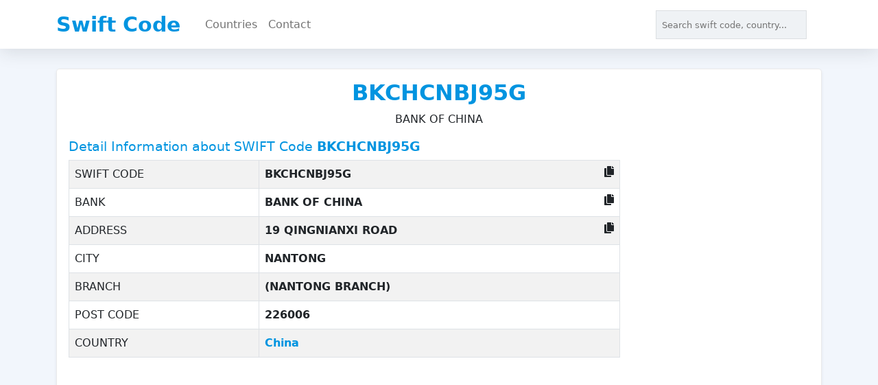

--- FILE ---
content_type: text/html; charset=utf-8
request_url: https://www.swift-code.com/china/bkchcnbj95g
body_size: 4909
content:
<!DOCTYPE html>
<html lang="en">
<head>
    <meta charset="utf-8" />
    <meta name="viewport" content="width=device-width, initial-scale=1.0" />
    <title>BKCHCNBJ95G - SWIFT Code for BANK OF CHINA (NANTONG BRANCH)</title>
    <link rel="stylesheet" href="https://getbootstrap.com/docs/5.0/dist/css/bootstrap.min.css" />
    <link rel="stylesheet" href="/assets/jquery-ui-1.13.2.custom/jquery-ui.css">
    <link rel="stylesheet" href="/assets/css/custom.css?cache=76" />

    
    <script async src="https://pagead2.googlesyndication.com/pagead/js/adsbygoogle.js?client=ca-pub-7170638222365267"
            crossorigin="anonymous"></script>
</head>
<body>
    <header>
      
        <nav class="navbar navbar-expand-lg fixed-top navbar-light bg-white" aria-label="Main navigation">
            
            <div class="container">
                <a class="navbar-brand" href="/" title="Seçim Haritası">Swift Code</a>
                <div class="mobile-header-search-box-container display-none">
                    <input type="text" id="txt-tooltip-search-mobile" class="mobile-search" data-type="" placeholder="Search swift code, country..." />
                    <div class="mobile-header-searh-close-btn">
                        <a><i class="fa fa-times"></i></a>
                    </div>
                </div>
                
                
                <div class="mobile-header-searh-container">
                    <a><i class="fa fa-search"></i></a>
                    </div>
                    <div class="mobile-login-container"><a href="/giris"><i class="fa fa-user-o"></i></a></div>
                
                <div class="container-fluid d-sm-none d-lg-block">
                    <div class="collapse navbar-collapse" id="navbarSupportedContent">
                        <ul class="navbar-nav me-auto mb-2 mb-lg-0">
                            <li class="nav-item">
                                <a class="nav-link" href="/browse-by-countries" title="Swift Codes By Countires">Countries</a>
                            </li>
                            <li class="nav-item">
                                <a class="nav-link" href="/contact" title="Contact">Contact</a>
                            </li>
                        </ul>
                        <div class="d-flex">
                            <input type="text" id="txt-tooltip-search" class="desktop-search" data-type="" placeholder="Search swift code, country..." />
                             <div class="display-none">
                                <div id="autocomple-search-template">
                                 
                                    <div class="tippy-content">
                                        <i class="fa fa-times close-popup"></i>
                                        <div class="search-box-container">
                                            <i class="fa fa-search icon-search"></i>
                                            <input type="text" id="txt-tooltip-search" data-type="" placeholder="Search swift code, country..." />
                                        </div>
                                        <div class="autocomple-search-template-search-result display-none">
                                        </div>
                                        <div class="autocomple-search-template-empty">
                                            <a href="#" class="brands autocomplete-item-sub-title">
                                                Güncel Online Seçim Anketleri
                                            </a>
                                            <div>
                                                <a class="autocomplete-item" href="/2023-cumhurbaskanligi-secim-anketi" title="2023 Cumhurbaşkanlığı Seçim Anketi">2023 Cumhurbaşkanlığı Seçim Anketi</a>
                                                <a class="autocomplete-item" href="/genel-secim-anketi" title="2023 Genel Seçim Anketi">2023 Genel Seçim Anketi</a>
                                            </div>


                                        </div>
                                    </div>
                                </div>
                             </div>
                             
                        </div>
                        <div class="d-flex dropdown">
                                <div class="navbar navbar-user">
                                    <div class="nav-item">
                                    </div>
                                </div>


                        </div>
                    </div>
                </div>
            


                <div class="offcanvas offcanvas-start" tabindex="-1" id="offcanvasExample" aria-labelledby="offcanvasExampleLabel">
                    <div class="offcanvas-header">
                        <h5 class="offcanvas-title" id="offcanvasExampleLabel">Menü</h5>
                        <button type="button" class="btn-close text-reset" data-bs-dismiss="offcanvas" aria-label="Close"></button>
                    </div>
                    <div class="offcanvas-body">
                        <div class="navbar-collapse offcanvas-collapse1" id="navbarsExampleDefault">
                            <ul class="navbar-nav me-auto mb-2 mb-lg-0">
                                <li class="nav-item"><a class="nav-link" href="/2023-cumhurbaskanligi-secim-anketi" title="2023 Cumhurbaşkanlığı Seçim Anketi">2023 Cumhurbaşkanlığı Seçim Anketi</a></li>
                                <li class="nav-item"><a class="nav-link" href="/genel-secim-anketi" title="2023 Genel Seçim Anketi">2023 Genel Seçim Anketi</a></li>
                                <li class="nav-item">
                                    <a class="nav-link" href="/secim-haberleri" title="Seçim Haberleri">Seçim Haberleri</a>
                                </li>
                                <li class="nav-item">
                                    <a class="nav-link" href="/secim-simulasyonu" title="Seçim Simülasyonu">Seçim Simülasyonu</a>
                                </li>
                                <li class="nav-item">
                                    <a class="nav-link" href="/aday-tanitimi" title="Aday Tanıtımı">Aday Tanıtımı</a>
                                </li>
                                <li class="nav-item">
                                    <a class="nav-link" href="/iletisim" title="İletişim">İletişim</a>
                                </li>
                            </ul>
                        </div>
                    </div>
                </div>
                <a class="a-offcanvasExample" data-bs-toggle="offcanvas" href="#offcanvasExample" role="button" aria-controls="offcanvasExample">
                    <span class="navbar-toggler-icon"></span>
                </a>
              


            </div>
        </nav>
    </header>
    <section class="bg-light pt-1">
        <div class="container">
            <main role="main" class="pb-3 mt-5 pt-2">
                
<div class="row home-top-container">
    <h1 class="text-center">BKCHCNBJ95G</h1>
    <p class="text-center">BANK OF CHINA</p>
    <div class="container">
        <div class="row">
            <div class="col-md-9">
                <h3>Detail Information about SWIFT Code <strong>BKCHCNBJ95G</strong></h3>
                <table class="table table-bordered table-striped table-swift-code-detail">
                    <tr>
                        <td class="detail-key">SWIFT CODE</td>
                        <td class="detail-value">BKCHCNBJ95G
                            <a title="Copy" class="link-copy-clipboard" data-value="BKCHCNBJ95G"><i class="fa fa-copy"></i></a>
                        </td>
                    </tr>
                    <tr>
                        <td class="detail-key">BANK</td>
                        <td class="detail-value">BANK OF CHINA
                            <a title="Copy" class="link-copy-clipboard" data-value="BANK OF CHINA"><i class="fa fa-copy"></i></a>
                        </td>
                    </tr>
                    <tr>
                        <td class="detail-key">ADDRESS</td>
                        <td class="detail-value">19 QINGNIANXI ROAD
                            <a title="Copy" class="link-copy-clipboard" data-value="19 QINGNIANXI ROAD"><i class="fa fa-copy"></i></a>
                        </td>
                    </tr>
                    <tr>
                        <td class="detail-key">CITY</td>
                        <td class="detail-value">NANTONG</td>
                    </tr>
                    <tr>
                        <td class="detail-key">BRANCH</td>
                        <td class="detail-value">(NANTONG BRANCH)</td>
                    </tr>
                    <tr>
                        <td class="detail-key">POST CODE</td>
                        <td class="detail-value">226006</td>
                    </tr>
                    <tr>
                        <td class="detail-key">COUNTRY</td>
                        <td class="detail-value"><a href="/china" title="China"> China</a></td>
                    </tr>
                </table>
            </div>
        </div>
    </div>
    <div class="container">
        <div class="mt-1">
            <script async src="https://pagead2.googlesyndication.com/pagead/js/adsbygoogle.js?client=ca-pub-7170638222365267"
                    crossorigin="anonymous"></script>
            <!-- esnek-reklam-kare -->
            <ins class="adsbygoogle"
                 style="display:block"
                 data-ad-client="ca-pub-7170638222365267"
                 data-ad-slot="9077194805"
                 data-ad-format="auto"
                 data-full-width-responsive="true"></ins>
            <script>
                (adsbygoogle = window.adsbygoogle || []).push({});
            </script>
        </div>
    </div>
    <div class="container box-custom-container mt-4  mb-4">
        
        <div class="row">
            <div class="col-md-6 col-custom">
                <h3 class="text-center mt-4">What is SWIFT Code?</h3>
                <p>SWIFT code is a standard format of Bank Identifier Codes (BIC) and serves as a unique identifier for a bank or financial institution.</p>
                <p>These codes are used when transferring money between banks, particularly for international wire transfers. On top of that, the code is used to transmit messages between financial institutions and banks.</p>
                <p>The SWIFT code can be either 8 or 11 characters long and 8 digits code refers to the primary office. The format of SWIFT Code is as follows;</p>

            </div>
            <div class="col-md-6 col-custom">
                <div class="box-custom">
                    <p class="box-custom-title">
                        AAAA BB CC DDD
                    </p>
                    <ul>
                        <li>The first 4 characters ("AAAA") specify the bank. Only letters are allowed.</li>
                        <li>The next 2 characters ("BB") specify the country. It use the format of ISO 3166-1 alpha-2 country code.</li>
                        <li>The next 2 characters ("CC") specify the location. Letters and digits are allowed. Passive participant will have "1" in the second character.</li>
                        <li>The last 3 characters ("DDD") specify the branch. This is an optional. A 'XXX' refer to primary office. Letters and digits are allowed.</li>
                    </ul>
                </div>
            </div>
        </div>
        
    </div>
    <div class="container">
        <div class="mt-1">
            <script async src="https://pagead2.googlesyndication.com/pagead/js/adsbygoogle.js?client=ca-pub-7170638222365267"
                    crossorigin="anonymous"></script>
            <!-- esnek-reklam-kare -->
            <ins class="adsbygoogle"
                 style="display:block"
                 data-ad-client="ca-pub-7170638222365267"
                 data-ad-slot="9077194805"
                 data-ad-format="auto"
                 data-full-width-responsive="true"></ins>
            <script>
                (adsbygoogle = window.adsbygoogle || []).push({});
            </script>
        </div>
    </div>
</div>

            </main>
        </div>
    </section>



    <div class="footer-custom-text">
        <div class="container">
            <div class="row">
                <div id="footer-menu">
                    <ul>
                        <li><a href="/contact/">Contact</a></li>
                        <li><a href="/privacy-policy/">Privacy Policy</a></li>
                    </ul>
                </div>


            </div>

        </div>
        &copy;2013 - 2026 - swift-code.com. Developed by <a href="https://hellocode.com.tr/en" target="_blank">hello code</a>.
    </div>
    <!-- The Modal -->
    <!-- Modal -->

</div>

    <script src="/assets/jquery-ui-1.13.2.custom/external/jquery/jquery.js"></script>
  <script src="/assets/jquery-ui-1.13.2.custom/jquery-ui.js"></script>
    <script src="https://getbootstrap.com/docs/5.0/dist/js/bootstrap.bundle.min.js" crossorigin="anonymous"></script>


    <script src="https://kit.fontawesome.com/f261318df5.js" crossorigin="anonymous"></script>
    <script src="/assets/js/custom.js?cache=86&amp;v=hnk9_jVgiMwKjT-vySLGFRYjRdJOxlTNa6WHgVQ75SU"></script>
    <script>


        $(function () {


            $("#txt-tooltip-search").autocomplete({
                source: function (request, response) {
                    $.getJSON(url + "Process/getAutocompleteList", {
                        term: (request.term)
                    }, response);
                },
                minLength: 0,
                //source: projects,
                focus: function (event, ui) {
                    $("#project").val(ui.item.label);
                    return false;
                },
                select: function (event, ui) {
                    window.location.replace(url + ui.item.url );
                    $("#txt-tooltip-search").val(ui.item.title);
                    //$("#project").val(ui.item.label);
                    //$("#project-id").val(ui.item.value);
                    //$("#project-description").html(ui.item.desc);
                    //$("#project-icon").attr("src", "images/" + ui.item.icon);

                    return false;
                }
            })
                .autocomplete("instance")._renderItem = function (ul, item) {
                    var $div= $('');
                    switch(item.typeCode){
                        case "country": {
                            if (item.guid == null
                                || item.guid == "") {
                                $div = $("<div class='autocomplete-item'><span><img src='" + url + "/images/icons/profile-icon.png'></span>" + item.title + "</div>");
                            } else {
                                $div = $("<div class='autocomplete-item'><span><img src='" + url + "/" + item.guid + "'></span>" + item.title + "</div>");
                            }

                            break;
                        }
                        case "swift-code": {
                            $div = $("<div class='autocomplete-item'><span><img src='" + url + "/images/icons/swift-code-icon.png'></span><strong>" + item.title + "</strong> - " + item.guid + " </div>");
                            //$div = $("<div><strong>" + item.title + "</strong> - "+item.guid+"</div>");
                            break;
                        }
                        case "candidate":{
                            if(item.guid==null
                            ||item.guid==""){
                                $div = $("<div class='autocomplete-item'><span><img src='" + url + "/images/icons/profile-icon.png'></span>" + item.title + "</div>");
                            }else{
                                $div = $("<div class='autocomplete-item'><span><img src='" + url + "/"+item.guid+"'></span>" + item.title + "</div>");
                            }
                            
                            break;
                        }case "party": {
                            if (item.guid == null
                                || item.guid == "") {
                                $div = $("<div class='autocomplete-item'><span><img src='" + url + "/images/icons/parties/secimharitasi-150-150.png'></span>" + item.title + "</div>");
                            } else {
                                $div = $("<div class='autocomplete-item'><span><img src='" + url + "/" + item.guid + "'></span>" + item.title + "</div>");
                            }

                            break;
                        }
                        default:{
                            $div=$("<div>" + item.title + "</div>");
                            break;
                        }
                    }
                    return $("<li>")
                        //.append("<div>" + item.title + "</div>")
                        .append($div)
                        .appendTo(ul);
                };


            $("#txt-tooltip-search-mobile").autocomplete({
                source: function (request, response) {
                    $.getJSON(url + "Process/getAutocompleteList", {
                        term: (request.term)
                    }, response);
                },
                minLength: 0,
                //source: projects,
                focus: function (event, ui) {
                    $("#project").val(ui.item.label);
                    return false;
                },
                select: function (event, ui) {
                    window.location.replace(url + ui.item.url);
                    $("#txt-tooltip-search-mobile").val(ui.item.title);
                    //$("#project").val(ui.item.label);
                    //$("#project-id").val(ui.item.value);
                    //$("#project-description").html(ui.item.desc);
                    //$("#project-icon").attr("src", "images/" + ui.item.icon);

                    return false;
                }
            })
                .autocomplete("instance")._renderItem = function (ul, item) {
                    var $div = $('');
                    switch (item.typeCode) {
                        case "country": {
                            if (item.guid == null
                                || item.guid == "") {
                                $div = $("<div class='autocomplete-item'><span><img src='" + url + "/images/icons/profile-icon.png'></span>" + item.title + "</div>");
                            } else {
                                $div = $("<div class='autocomplete-item'><span><img src='" + url + "/" + item.guid + "'></span>" + item.title + "</div>");
                            }
                            break;
                        }
                        case "candidate": {
                            if (item.guid == null
                                || item.guid == "") {
                                $div = $("<div class='autocomplete-item'><span><img src='" + url + "/images/icons/profile-icon.png'></span>" + item.title + "</div>");
                            } else {
                                $div = $("<div class='autocomplete-item'><span><img src='" + url + "/" + item.guid + "'></span>" + item.title + "</div>");
                            }

                            break;
                        }case "party": {
                            if (item.guid == null
                                || item.guid == "") {
                                $div = $("<div class='autocomplete-item'><span><img src='" + url + "/images/icons/parties/secimharitasi-150-150.png'></span>" + item.title + "</div>");
                            } else {
                                $div = $("<div class='autocomplete-item'><span><img src='" + url + "/" + item.guid + "'></span>" + item.title + "</div>");
                            }

                            break;
                        }
                        default: {
                            $div = $("<div>" + item.title + "</div>");
                            break;
                        }
                    }
                    return $("<li>")
                        //.append("<div>" + item.title + "</div>")
                        .append($div)
                        .appendTo(ul);
                };
        });



    //    $(document).ready(function () {ready
    //        const template = document.getElementById('autocomple-search-template');
    //        var popover = $(".desktop-search,.mobile-header-searh-container").popover({
    //            trigger: 'click',//click,hover
    //placement: 'bottom',
    //html: true,
    //content:$("#autocomple-search-template")
//});
//});
var ispopoverOpen=false;
    //$(document).on('click', '.desktop-search', function () {
    //    $("#txt-tooltip-search").focus();
    //    ispopoverOpen=true;




    //});
    //        $(document).on('click', '.close-popup', function () {
    //                           $('.desktop-search').popover('hide');
    //                           ispopoverOpen=false;
    //});

          //var input = new ProductAutocompleteListInputModel(
          //          convertCharactersForPost(access_token),
          //          convertCharactersForPost(""),
          //          convertCharactersForPost("5")
          //      );
      //      var activeAutoCompleteIndex=-1;
      //      var $autocompleSearchTemplateEmpty = $(".autocomple-search-template-empty");
      //      var $autocompleSearchTemplateSearchResult = $(".autocomple-search-template-search-result");
      //      var searchResultItems;

      //      var autoCompleteDataList ;
      //      $("#txt-tooltip-search").autocomplete({
      //          source: function (request, response) {
      //              $.ajax({
      //                  url: url + "Process/getAutocompleteList?term=" + request.term,
      //                  select: function (event, ui) {
      //                      alert("Selected ");
      //                  },
      //                  data: JSON.stringify({ term: request.term, type: $(this).attr('data-type') }),// '{ "term": "' + request.term + '","type": "' + $thisElement.attr('data-type') + '"}',
      //                  dataType: "json",
      //                  type: "POST",
      //                  contentType: "application/json; charset=utf-8",
      //                  dataFilter: function (data) {
      //                      return data;
      //                  },
      //                  success: function (data) {
      //                      autoCompleteDataList=data;

                            
      //                  }, error: function (jqXHR, textStatus, errorThrown) {
      //                      //alert("error handler!" + errorThrown + " " + textStatus);
      //                  }
      //              });
      //          },
      //          minLength: 0,
      //          select: function (event, ui) {
                    
      //          }
      //      }).focus(function () {
      //          $(this).autocomplete("search");
      //      }).autocomplete( "instance" )._renderItem = function( ul, item ) {
      //return $( "<li>" )
      //  .append( "<div>" + item.url + "<br>" + item.title + "</div>" )
      //  .appendTo( ul );
      //  //};
      // });
            
            //$("#txt-tooltip-search").keydown(function(e) {
                
            //    console.log(e.keyCode);
            //    switch(e.keyCode){
            //        case "40":
            //        case 40:{
            //            //down
            //            //activeAutoCompleteIndex++;
            //            activeAutoCompleteIndex=activeAutoCompleteIndex+1;
            //            console.log("activeAutoCompleteIndex: "+activeAutoCompleteIndex);
            //            ////console.log($autocompleSearchTemplateSearchResult.html());
            //            $(".autocomple-search-template-search-result a:nth-child("+activeAutoCompleteIndex+")").addClass("autocomplete-item-active");
                        
            //            break;
            //        }
            //        case "38":
            //        case 38:
            //        {
            //            //up
            //            break;
            //        }
            //    }
            //});


//.on('show.bs.popover', function () {
//    //I saw an answer here  with 'show.bs.modal' it is wrong, this is the correct, 
//    //also you can use   'shown.bs.popover to take actions AFTER the popover shown in screen.
//                popover.attr('data-bs-content', $("#autocomple-search-template").html());
//    //$.ajax({
//    //    url: 'data.php',
//    //    success: function (html) {
//    //        popover.attr('data-content', html);
//    //    }
//    //});
//});

//var popover = new bootstrap.Popover(document.querySelector('.popover-dismiss'), {
//  trigger: 'focus'
//})
//});
        
    </script>
    
    

    <!-- Google tag (gtag.js) -->
<script async src="https://www.googletagmanager.com/gtag/js?id=G-JB1H66B05M"></script>
<script>
  window.dataLayer = window.dataLayer || [];
  function gtag(){dataLayer.push(arguments);}
  gtag('js', new Date());

  gtag('config', 'G-JB1H66B05M');
</script>
</body>
</html>


--- FILE ---
content_type: text/html; charset=utf-8
request_url: https://www.google.com/recaptcha/api2/aframe
body_size: 267
content:
<!DOCTYPE HTML><html><head><meta http-equiv="content-type" content="text/html; charset=UTF-8"></head><body><script nonce="WSwtSY_g1P9cCoqw2_C-tw">/** Anti-fraud and anti-abuse applications only. See google.com/recaptcha */ try{var clients={'sodar':'https://pagead2.googlesyndication.com/pagead/sodar?'};window.addEventListener("message",function(a){try{if(a.source===window.parent){var b=JSON.parse(a.data);var c=clients[b['id']];if(c){var d=document.createElement('img');d.src=c+b['params']+'&rc='+(localStorage.getItem("rc::a")?sessionStorage.getItem("rc::b"):"");window.document.body.appendChild(d);sessionStorage.setItem("rc::e",parseInt(sessionStorage.getItem("rc::e")||0)+1);localStorage.setItem("rc::h",'1769322936143');}}}catch(b){}});window.parent.postMessage("_grecaptcha_ready", "*");}catch(b){}</script></body></html>

--- FILE ---
content_type: text/plain; charset=utf-8
request_url: https://www.swift-code.com/Process/getVoteEncryption
body_size: -159
content:
168ffd13c88edfd430599b0d308e16f62e85bb1a13972fc1e0c94bf6eb6f6b38

--- FILE ---
content_type: text/plain; charset=utf-8
request_url: https://www.swift-code.com/Process/getIp
body_size: -289
content:
3.139.93.251